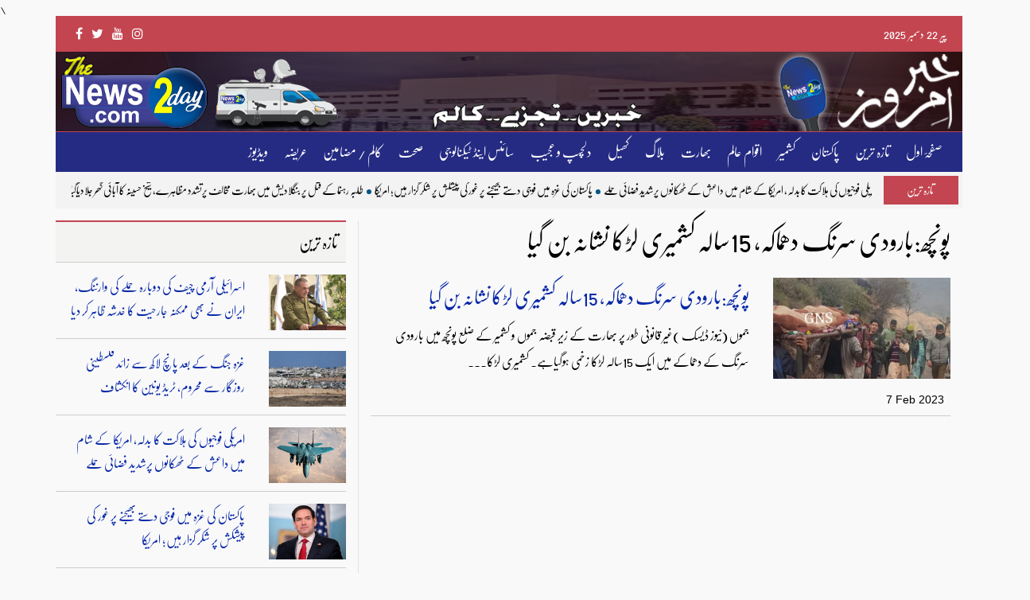

--- FILE ---
content_type: text/html; charset=UTF-8
request_url: https://thenews2day.com/tag/%D9%BE%D9%88%D9%86%DA%86%DA%BE%D8%A8%D8%A7%D8%B1%D9%88%D8%AF%DB%8C-%D8%B3%D8%B1%D9%86%DA%AF-%D8%AF%DA%BE%D9%85%D8%A7%DA%A9%DB%81%D8%8C-15%D8%B3%D8%A7%D9%84%DB%81-%DA%A9%D8%B4%D9%85%DB%8C%D8%B1%DB%8C/
body_size: 12424
content:
<!doctype html>
<html lang="en-US" >
<head>
<meta charset="UTF-8" />
<meta name="viewport" content="width=device-width, initial-scale=1" />
<link rel="apple-touch-icon" sizes="57x57" href="https://thenews2day.com/wp-content/themes/pyarakashmir/images/apple-icon-57x57.png">
<link rel="apple-touch-icon" sizes="60x60" href="https://thenews2day.com/wp-content/themes/pyarakashmir/images/apple-icon-60x60.png">
<link rel="apple-touch-icon" sizes="72x72" href="https://thenews2day.com/wp-content/themes/pyarakashmir/images/apple-icon-72x72.png">
<link rel="apple-touch-icon" sizes="76x76" href="https://thenews2day.com/wp-content/themes/pyarakashmir/images/apple-icon-76x76.png">
<link rel="apple-touch-icon" sizes="114x114" href="https://thenews2day.com/wp-content/themes/pyarakashmir/images/apple-icon-114x114.png">
<link rel="apple-touch-icon" sizes="120x120" href="https://thenews2day.com/wp-content/themes/pyarakashmir/images/apple-icon-120x120.png">
<link rel="apple-touch-icon" sizes="144x144" href="https://thenews2day.com/wp-content/themes/pyarakashmir/images/apple-icon-144x144.png">
<link rel="apple-touch-icon" sizes="152x152" href="https://thenews2day.com/wp-content/themes/pyarakashmir/images/apple-icon-152x152.png">
<link rel="apple-touch-icon" sizes="180x180" href="https://thenews2day.com/wp-content/themes/pyarakashmir/images/apple-icon-180x180.png">
<link rel="icon" type="image/png" sizes="192x192"  href="https://thenews2day.com/wp-content/themes/pyarakashmir/images/android-icon-192x192.png">
<link rel="icon" type="image/png" sizes="32x32" href="https://thenews2day.com/wp-content/themes/pyarakashmir/images/favicon-32x32.png">
<link rel="icon" type="image/png" sizes="96x96" href="https://thenews2day.com/wp-content/themes/pyarakashmir/images/favicon-96x96.png">
<link rel="icon" type="image/png" sizes="16x16" href="https://thenews2day.com/wp-content/themes/pyarakashmir/images/favicon-16x16.png">
<link rel="manifest" href="/manifest.json">
<meta name="msapplication-TileColor" content="#ffffff">
<meta name="msapplication-TileImage" content="https://thenews2day.com/wp-content/themes/pyarakashmir/images/ms-icon-144x144.png">
<meta name="theme-color" content="#ffffff">
<link rel="stylesheet" href="https://cdn.jsdelivr.net/npm/bootstrap@4.3.1/dist/css/bootstrap.min.css" integrity="sha384-ggOyR0iXCbMQv3Xipma34MD+dH/1fQ784/j6cY/iJTQUOhcWr7x9JvoRxT2MZw1T" crossorigin="anonymous">
<link href="https://thenews2day.com/wp-content/themes/pyarakashmir/css/bootstrap-rtl.min.css" rel="stylesheet">
<link rel="stylesheet" href="https://cdnjs.cloudflare.com/ajax/libs/font-awesome/4.7.0/css/font-awesome.min.css">
	<script async src="https://pagead2.googlesyndication.com/pagead/js/adsbygoogle.js?client=ca-pub-6823291946744857"
     crossorigin="anonymous"></script>
	<meta name="google-adsense-account" content="ca-pub-6823291946744857">
	<meta name="google-site-verification" content="Lq7tolAOvyHryfHyvc08Bc-ZMBX1ItmvmrWXLoIxkoU" />
<meta name='robots' content='index, follow, max-image-preview:large, max-snippet:-1, max-video-preview:-1' />

	<!-- This site is optimized with the Yoast SEO plugin v26.1.1 - https://yoast.com/wordpress/plugins/seo/ -->
	<title>پونچھ:بارودی سرنگ دھماکہ، 15سالہ کشمیری لڑکا نشانہ بن گیا Archives - Thenews2day</title>
	<link rel="canonical" href="https://thenews2day.com/tag/پونچھبارودی-سرنگ-دھماکہ،-15سالہ-کشمیری/" />
	<meta property="og:locale" content="en_US" />
	<meta property="og:type" content="article" />
	<meta property="og:title" content="پونچھ:بارودی سرنگ دھماکہ، 15سالہ کشمیری لڑکا نشانہ بن گیا Archives - Thenews2day" />
	<meta property="og:url" content="https://thenews2day.com/tag/پونچھبارودی-سرنگ-دھماکہ،-15سالہ-کشمیری/" />
	<meta property="og:site_name" content="Thenews2day" />
	<meta name="twitter:card" content="summary_large_image" />
	<script type="application/ld+json" class="yoast-schema-graph">{"@context":"https://schema.org","@graph":[{"@type":"CollectionPage","@id":"https://thenews2day.com/tag/%d9%be%d9%88%d9%86%da%86%da%be%d8%a8%d8%a7%d8%b1%d9%88%d8%af%db%8c-%d8%b3%d8%b1%d9%86%da%af-%d8%af%da%be%d9%85%d8%a7%da%a9%db%81%d8%8c-15%d8%b3%d8%a7%d9%84%db%81-%da%a9%d8%b4%d9%85%db%8c%d8%b1%db%8c/","url":"https://thenews2day.com/tag/%d9%be%d9%88%d9%86%da%86%da%be%d8%a8%d8%a7%d8%b1%d9%88%d8%af%db%8c-%d8%b3%d8%b1%d9%86%da%af-%d8%af%da%be%d9%85%d8%a7%da%a9%db%81%d8%8c-15%d8%b3%d8%a7%d9%84%db%81-%da%a9%d8%b4%d9%85%db%8c%d8%b1%db%8c/","name":"پونچھ:بارودی سرنگ دھماکہ، 15سالہ کشمیری لڑکا نشانہ بن گیا Archives - Thenews2day","isPartOf":{"@id":"https://thenews2day.com/#website"},"primaryImageOfPage":{"@id":"https://thenews2day.com/tag/%d9%be%d9%88%d9%86%da%86%da%be%d8%a8%d8%a7%d8%b1%d9%88%d8%af%db%8c-%d8%b3%d8%b1%d9%86%da%af-%d8%af%da%be%d9%85%d8%a7%da%a9%db%81%d8%8c-15%d8%b3%d8%a7%d9%84%db%81-%da%a9%d8%b4%d9%85%db%8c%d8%b1%db%8c/#primaryimage"},"image":{"@id":"https://thenews2day.com/tag/%d9%be%d9%88%d9%86%da%86%da%be%d8%a8%d8%a7%d8%b1%d9%88%d8%af%db%8c-%d8%b3%d8%b1%d9%86%da%af-%d8%af%da%be%d9%85%d8%a7%da%a9%db%81%d8%8c-15%d8%b3%d8%a7%d9%84%db%81-%da%a9%d8%b4%d9%85%db%8c%d8%b1%db%8c/#primaryimage"},"thumbnailUrl":"https://thenews2day.com/wp-content/uploads/2023/02/Kashmir-2.jpg","breadcrumb":{"@id":"https://thenews2day.com/tag/%d9%be%d9%88%d9%86%da%86%da%be%d8%a8%d8%a7%d8%b1%d9%88%d8%af%db%8c-%d8%b3%d8%b1%d9%86%da%af-%d8%af%da%be%d9%85%d8%a7%da%a9%db%81%d8%8c-15%d8%b3%d8%a7%d9%84%db%81-%da%a9%d8%b4%d9%85%db%8c%d8%b1%db%8c/#breadcrumb"},"inLanguage":"en-US"},{"@type":"ImageObject","inLanguage":"en-US","@id":"https://thenews2day.com/tag/%d9%be%d9%88%d9%86%da%86%da%be%d8%a8%d8%a7%d8%b1%d9%88%d8%af%db%8c-%d8%b3%d8%b1%d9%86%da%af-%d8%af%da%be%d9%85%d8%a7%da%a9%db%81%d8%8c-15%d8%b3%d8%a7%d9%84%db%81-%da%a9%d8%b4%d9%85%db%8c%d8%b1%db%8c/#primaryimage","url":"https://thenews2day.com/wp-content/uploads/2023/02/Kashmir-2.jpg","contentUrl":"https://thenews2day.com/wp-content/uploads/2023/02/Kashmir-2.jpg","width":700,"height":400},{"@type":"BreadcrumbList","@id":"https://thenews2day.com/tag/%d9%be%d9%88%d9%86%da%86%da%be%d8%a8%d8%a7%d8%b1%d9%88%d8%af%db%8c-%d8%b3%d8%b1%d9%86%da%af-%d8%af%da%be%d9%85%d8%a7%da%a9%db%81%d8%8c-15%d8%b3%d8%a7%d9%84%db%81-%da%a9%d8%b4%d9%85%db%8c%d8%b1%db%8c/#breadcrumb","itemListElement":[{"@type":"ListItem","position":1,"name":"Home","item":"https://thenews2day.com/"},{"@type":"ListItem","position":2,"name":"پونچھ:بارودی سرنگ دھماکہ، 15سالہ کشمیری لڑکا نشانہ بن گیا"}]},{"@type":"WebSite","@id":"https://thenews2day.com/#website","url":"https://thenews2day.com/","name":"Thenews2day","description":"دی نیوز ٹو ڈے ای","potentialAction":[{"@type":"SearchAction","target":{"@type":"EntryPoint","urlTemplate":"https://thenews2day.com/?s={search_term_string}"},"query-input":{"@type":"PropertyValueSpecification","valueRequired":true,"valueName":"search_term_string"}}],"inLanguage":"en-US"}]}</script>
	<!-- / Yoast SEO plugin. -->


<link rel='dns-prefetch' href='//static.addtoany.com' />
<link rel="alternate" type="application/rss+xml" title="Thenews2day &raquo; Feed" href="https://thenews2day.com/feed/" />
<link rel="alternate" type="application/rss+xml" title="Thenews2day &raquo; Comments Feed" href="https://thenews2day.com/comments/feed/" />
<link rel="alternate" type="application/rss+xml" title="Thenews2day &raquo; پونچھ:بارودی سرنگ دھماکہ، 15سالہ کشمیری لڑکا نشانہ بن گیا Tag Feed" href="https://thenews2day.com/tag/%d9%be%d9%88%d9%86%da%86%da%be%d8%a8%d8%a7%d8%b1%d9%88%d8%af%db%8c-%d8%b3%d8%b1%d9%86%da%af-%d8%af%da%be%d9%85%d8%a7%da%a9%db%81%d8%8c-15%d8%b3%d8%a7%d9%84%db%81-%da%a9%d8%b4%d9%85%db%8c%d8%b1%db%8c/feed/" />
<style id='wp-img-auto-sizes-contain-inline-css'>
img:is([sizes=auto i],[sizes^="auto," i]){contain-intrinsic-size:3000px 1500px}
/*# sourceURL=wp-img-auto-sizes-contain-inline-css */
</style>
<style id='wp-emoji-styles-inline-css'>

	img.wp-smiley, img.emoji {
		display: inline !important;
		border: none !important;
		box-shadow: none !important;
		height: 1em !important;
		width: 1em !important;
		margin: 0 0.07em !important;
		vertical-align: -0.1em !important;
		background: none !important;
		padding: 0 !important;
	}
/*# sourceURL=wp-emoji-styles-inline-css */
</style>
<style id='wp-block-library-inline-css'>
:root{--wp-block-synced-color:#7a00df;--wp-block-synced-color--rgb:122,0,223;--wp-bound-block-color:var(--wp-block-synced-color);--wp-editor-canvas-background:#ddd;--wp-admin-theme-color:#007cba;--wp-admin-theme-color--rgb:0,124,186;--wp-admin-theme-color-darker-10:#006ba1;--wp-admin-theme-color-darker-10--rgb:0,107,160.5;--wp-admin-theme-color-darker-20:#005a87;--wp-admin-theme-color-darker-20--rgb:0,90,135;--wp-admin-border-width-focus:2px}@media (min-resolution:192dpi){:root{--wp-admin-border-width-focus:1.5px}}.wp-element-button{cursor:pointer}:root .has-very-light-gray-background-color{background-color:#eee}:root .has-very-dark-gray-background-color{background-color:#313131}:root .has-very-light-gray-color{color:#eee}:root .has-very-dark-gray-color{color:#313131}:root .has-vivid-green-cyan-to-vivid-cyan-blue-gradient-background{background:linear-gradient(135deg,#00d084,#0693e3)}:root .has-purple-crush-gradient-background{background:linear-gradient(135deg,#34e2e4,#4721fb 50%,#ab1dfe)}:root .has-hazy-dawn-gradient-background{background:linear-gradient(135deg,#faaca8,#dad0ec)}:root .has-subdued-olive-gradient-background{background:linear-gradient(135deg,#fafae1,#67a671)}:root .has-atomic-cream-gradient-background{background:linear-gradient(135deg,#fdd79a,#004a59)}:root .has-nightshade-gradient-background{background:linear-gradient(135deg,#330968,#31cdcf)}:root .has-midnight-gradient-background{background:linear-gradient(135deg,#020381,#2874fc)}:root{--wp--preset--font-size--normal:16px;--wp--preset--font-size--huge:42px}.has-regular-font-size{font-size:1em}.has-larger-font-size{font-size:2.625em}.has-normal-font-size{font-size:var(--wp--preset--font-size--normal)}.has-huge-font-size{font-size:var(--wp--preset--font-size--huge)}.has-text-align-center{text-align:center}.has-text-align-left{text-align:left}.has-text-align-right{text-align:right}.has-fit-text{white-space:nowrap!important}#end-resizable-editor-section{display:none}.aligncenter{clear:both}.items-justified-left{justify-content:flex-start}.items-justified-center{justify-content:center}.items-justified-right{justify-content:flex-end}.items-justified-space-between{justify-content:space-between}.screen-reader-text{border:0;clip-path:inset(50%);height:1px;margin:-1px;overflow:hidden;padding:0;position:absolute;width:1px;word-wrap:normal!important}.screen-reader-text:focus{background-color:#ddd;clip-path:none;color:#444;display:block;font-size:1em;height:auto;left:5px;line-height:normal;padding:15px 23px 14px;text-decoration:none;top:5px;width:auto;z-index:100000}html :where(.has-border-color){border-style:solid}html :where([style*=border-top-color]){border-top-style:solid}html :where([style*=border-right-color]){border-right-style:solid}html :where([style*=border-bottom-color]){border-bottom-style:solid}html :where([style*=border-left-color]){border-left-style:solid}html :where([style*=border-width]){border-style:solid}html :where([style*=border-top-width]){border-top-style:solid}html :where([style*=border-right-width]){border-right-style:solid}html :where([style*=border-bottom-width]){border-bottom-style:solid}html :where([style*=border-left-width]){border-left-style:solid}html :where(img[class*=wp-image-]){height:auto;max-width:100%}:where(figure){margin:0 0 1em}html :where(.is-position-sticky){--wp-admin--admin-bar--position-offset:var(--wp-admin--admin-bar--height,0px)}@media screen and (max-width:600px){html :where(.is-position-sticky){--wp-admin--admin-bar--position-offset:0px}}

/*# sourceURL=wp-block-library-inline-css */
</style><style id='global-styles-inline-css'>
:root{--wp--preset--aspect-ratio--square: 1;--wp--preset--aspect-ratio--4-3: 4/3;--wp--preset--aspect-ratio--3-4: 3/4;--wp--preset--aspect-ratio--3-2: 3/2;--wp--preset--aspect-ratio--2-3: 2/3;--wp--preset--aspect-ratio--16-9: 16/9;--wp--preset--aspect-ratio--9-16: 9/16;--wp--preset--color--black: #000000;--wp--preset--color--cyan-bluish-gray: #abb8c3;--wp--preset--color--white: #FFFFFF;--wp--preset--color--pale-pink: #f78da7;--wp--preset--color--vivid-red: #cf2e2e;--wp--preset--color--luminous-vivid-orange: #ff6900;--wp--preset--color--luminous-vivid-amber: #fcb900;--wp--preset--color--light-green-cyan: #7bdcb5;--wp--preset--color--vivid-green-cyan: #00d084;--wp--preset--color--pale-cyan-blue: #8ed1fc;--wp--preset--color--vivid-cyan-blue: #0693e3;--wp--preset--color--vivid-purple: #9b51e0;--wp--preset--color--dark-gray: #28303D;--wp--preset--color--gray: #39414D;--wp--preset--color--green: #D1E4DD;--wp--preset--color--blue: #D1DFE4;--wp--preset--color--purple: #D1D1E4;--wp--preset--color--red: #E4D1D1;--wp--preset--color--orange: #E4DAD1;--wp--preset--color--yellow: #EEEADD;--wp--preset--gradient--vivid-cyan-blue-to-vivid-purple: linear-gradient(135deg,rgb(6,147,227) 0%,rgb(155,81,224) 100%);--wp--preset--gradient--light-green-cyan-to-vivid-green-cyan: linear-gradient(135deg,rgb(122,220,180) 0%,rgb(0,208,130) 100%);--wp--preset--gradient--luminous-vivid-amber-to-luminous-vivid-orange: linear-gradient(135deg,rgb(252,185,0) 0%,rgb(255,105,0) 100%);--wp--preset--gradient--luminous-vivid-orange-to-vivid-red: linear-gradient(135deg,rgb(255,105,0) 0%,rgb(207,46,46) 100%);--wp--preset--gradient--very-light-gray-to-cyan-bluish-gray: linear-gradient(135deg,rgb(238,238,238) 0%,rgb(169,184,195) 100%);--wp--preset--gradient--cool-to-warm-spectrum: linear-gradient(135deg,rgb(74,234,220) 0%,rgb(151,120,209) 20%,rgb(207,42,186) 40%,rgb(238,44,130) 60%,rgb(251,105,98) 80%,rgb(254,248,76) 100%);--wp--preset--gradient--blush-light-purple: linear-gradient(135deg,rgb(255,206,236) 0%,rgb(152,150,240) 100%);--wp--preset--gradient--blush-bordeaux: linear-gradient(135deg,rgb(254,205,165) 0%,rgb(254,45,45) 50%,rgb(107,0,62) 100%);--wp--preset--gradient--luminous-dusk: linear-gradient(135deg,rgb(255,203,112) 0%,rgb(199,81,192) 50%,rgb(65,88,208) 100%);--wp--preset--gradient--pale-ocean: linear-gradient(135deg,rgb(255,245,203) 0%,rgb(182,227,212) 50%,rgb(51,167,181) 100%);--wp--preset--gradient--electric-grass: linear-gradient(135deg,rgb(202,248,128) 0%,rgb(113,206,126) 100%);--wp--preset--gradient--midnight: linear-gradient(135deg,rgb(2,3,129) 0%,rgb(40,116,252) 100%);--wp--preset--gradient--purple-to-yellow: linear-gradient(160deg, #D1D1E4 0%, #EEEADD 100%);--wp--preset--gradient--yellow-to-purple: linear-gradient(160deg, #EEEADD 0%, #D1D1E4 100%);--wp--preset--gradient--green-to-yellow: linear-gradient(160deg, #D1E4DD 0%, #EEEADD 100%);--wp--preset--gradient--yellow-to-green: linear-gradient(160deg, #EEEADD 0%, #D1E4DD 100%);--wp--preset--gradient--red-to-yellow: linear-gradient(160deg, #E4D1D1 0%, #EEEADD 100%);--wp--preset--gradient--yellow-to-red: linear-gradient(160deg, #EEEADD 0%, #E4D1D1 100%);--wp--preset--gradient--purple-to-red: linear-gradient(160deg, #D1D1E4 0%, #E4D1D1 100%);--wp--preset--gradient--red-to-purple: linear-gradient(160deg, #E4D1D1 0%, #D1D1E4 100%);--wp--preset--font-size--small: 18px;--wp--preset--font-size--medium: 20px;--wp--preset--font-size--large: 24px;--wp--preset--font-size--x-large: 42px;--wp--preset--font-size--extra-small: 16px;--wp--preset--font-size--normal: 20px;--wp--preset--font-size--extra-large: 40px;--wp--preset--font-size--huge: 96px;--wp--preset--font-size--gigantic: 144px;--wp--preset--spacing--20: 0.44rem;--wp--preset--spacing--30: 0.67rem;--wp--preset--spacing--40: 1rem;--wp--preset--spacing--50: 1.5rem;--wp--preset--spacing--60: 2.25rem;--wp--preset--spacing--70: 3.38rem;--wp--preset--spacing--80: 5.06rem;--wp--preset--shadow--natural: 6px 6px 9px rgba(0, 0, 0, 0.2);--wp--preset--shadow--deep: 12px 12px 50px rgba(0, 0, 0, 0.4);--wp--preset--shadow--sharp: 6px 6px 0px rgba(0, 0, 0, 0.2);--wp--preset--shadow--outlined: 6px 6px 0px -3px rgb(255, 255, 255), 6px 6px rgb(0, 0, 0);--wp--preset--shadow--crisp: 6px 6px 0px rgb(0, 0, 0);}:where(.is-layout-flex){gap: 0.5em;}:where(.is-layout-grid){gap: 0.5em;}body .is-layout-flex{display: flex;}.is-layout-flex{flex-wrap: wrap;align-items: center;}.is-layout-flex > :is(*, div){margin: 0;}body .is-layout-grid{display: grid;}.is-layout-grid > :is(*, div){margin: 0;}:where(.wp-block-columns.is-layout-flex){gap: 2em;}:where(.wp-block-columns.is-layout-grid){gap: 2em;}:where(.wp-block-post-template.is-layout-flex){gap: 1.25em;}:where(.wp-block-post-template.is-layout-grid){gap: 1.25em;}.has-black-color{color: var(--wp--preset--color--black) !important;}.has-cyan-bluish-gray-color{color: var(--wp--preset--color--cyan-bluish-gray) !important;}.has-white-color{color: var(--wp--preset--color--white) !important;}.has-pale-pink-color{color: var(--wp--preset--color--pale-pink) !important;}.has-vivid-red-color{color: var(--wp--preset--color--vivid-red) !important;}.has-luminous-vivid-orange-color{color: var(--wp--preset--color--luminous-vivid-orange) !important;}.has-luminous-vivid-amber-color{color: var(--wp--preset--color--luminous-vivid-amber) !important;}.has-light-green-cyan-color{color: var(--wp--preset--color--light-green-cyan) !important;}.has-vivid-green-cyan-color{color: var(--wp--preset--color--vivid-green-cyan) !important;}.has-pale-cyan-blue-color{color: var(--wp--preset--color--pale-cyan-blue) !important;}.has-vivid-cyan-blue-color{color: var(--wp--preset--color--vivid-cyan-blue) !important;}.has-vivid-purple-color{color: var(--wp--preset--color--vivid-purple) !important;}.has-black-background-color{background-color: var(--wp--preset--color--black) !important;}.has-cyan-bluish-gray-background-color{background-color: var(--wp--preset--color--cyan-bluish-gray) !important;}.has-white-background-color{background-color: var(--wp--preset--color--white) !important;}.has-pale-pink-background-color{background-color: var(--wp--preset--color--pale-pink) !important;}.has-vivid-red-background-color{background-color: var(--wp--preset--color--vivid-red) !important;}.has-luminous-vivid-orange-background-color{background-color: var(--wp--preset--color--luminous-vivid-orange) !important;}.has-luminous-vivid-amber-background-color{background-color: var(--wp--preset--color--luminous-vivid-amber) !important;}.has-light-green-cyan-background-color{background-color: var(--wp--preset--color--light-green-cyan) !important;}.has-vivid-green-cyan-background-color{background-color: var(--wp--preset--color--vivid-green-cyan) !important;}.has-pale-cyan-blue-background-color{background-color: var(--wp--preset--color--pale-cyan-blue) !important;}.has-vivid-cyan-blue-background-color{background-color: var(--wp--preset--color--vivid-cyan-blue) !important;}.has-vivid-purple-background-color{background-color: var(--wp--preset--color--vivid-purple) !important;}.has-black-border-color{border-color: var(--wp--preset--color--black) !important;}.has-cyan-bluish-gray-border-color{border-color: var(--wp--preset--color--cyan-bluish-gray) !important;}.has-white-border-color{border-color: var(--wp--preset--color--white) !important;}.has-pale-pink-border-color{border-color: var(--wp--preset--color--pale-pink) !important;}.has-vivid-red-border-color{border-color: var(--wp--preset--color--vivid-red) !important;}.has-luminous-vivid-orange-border-color{border-color: var(--wp--preset--color--luminous-vivid-orange) !important;}.has-luminous-vivid-amber-border-color{border-color: var(--wp--preset--color--luminous-vivid-amber) !important;}.has-light-green-cyan-border-color{border-color: var(--wp--preset--color--light-green-cyan) !important;}.has-vivid-green-cyan-border-color{border-color: var(--wp--preset--color--vivid-green-cyan) !important;}.has-pale-cyan-blue-border-color{border-color: var(--wp--preset--color--pale-cyan-blue) !important;}.has-vivid-cyan-blue-border-color{border-color: var(--wp--preset--color--vivid-cyan-blue) !important;}.has-vivid-purple-border-color{border-color: var(--wp--preset--color--vivid-purple) !important;}.has-vivid-cyan-blue-to-vivid-purple-gradient-background{background: var(--wp--preset--gradient--vivid-cyan-blue-to-vivid-purple) !important;}.has-light-green-cyan-to-vivid-green-cyan-gradient-background{background: var(--wp--preset--gradient--light-green-cyan-to-vivid-green-cyan) !important;}.has-luminous-vivid-amber-to-luminous-vivid-orange-gradient-background{background: var(--wp--preset--gradient--luminous-vivid-amber-to-luminous-vivid-orange) !important;}.has-luminous-vivid-orange-to-vivid-red-gradient-background{background: var(--wp--preset--gradient--luminous-vivid-orange-to-vivid-red) !important;}.has-very-light-gray-to-cyan-bluish-gray-gradient-background{background: var(--wp--preset--gradient--very-light-gray-to-cyan-bluish-gray) !important;}.has-cool-to-warm-spectrum-gradient-background{background: var(--wp--preset--gradient--cool-to-warm-spectrum) !important;}.has-blush-light-purple-gradient-background{background: var(--wp--preset--gradient--blush-light-purple) !important;}.has-blush-bordeaux-gradient-background{background: var(--wp--preset--gradient--blush-bordeaux) !important;}.has-luminous-dusk-gradient-background{background: var(--wp--preset--gradient--luminous-dusk) !important;}.has-pale-ocean-gradient-background{background: var(--wp--preset--gradient--pale-ocean) !important;}.has-electric-grass-gradient-background{background: var(--wp--preset--gradient--electric-grass) !important;}.has-midnight-gradient-background{background: var(--wp--preset--gradient--midnight) !important;}.has-small-font-size{font-size: var(--wp--preset--font-size--small) !important;}.has-medium-font-size{font-size: var(--wp--preset--font-size--medium) !important;}.has-large-font-size{font-size: var(--wp--preset--font-size--large) !important;}.has-x-large-font-size{font-size: var(--wp--preset--font-size--x-large) !important;}
/*# sourceURL=global-styles-inline-css */
</style>

<style id='classic-theme-styles-inline-css'>
/*! This file is auto-generated */
.wp-block-button__link{color:#fff;background-color:#32373c;border-radius:9999px;box-shadow:none;text-decoration:none;padding:calc(.667em + 2px) calc(1.333em + 2px);font-size:1.125em}.wp-block-file__button{background:#32373c;color:#fff;text-decoration:none}
/*# sourceURL=/wp-includes/css/classic-themes.min.css */
</style>
<link rel='stylesheet' id='wp-polls-css' href='https://thenews2day.com/wp-content/plugins/wp-polls/polls-css.css?ver=2.77.3' media='all' />
<style id='wp-polls-inline-css'>
.wp-polls .pollbar {
	margin: 1px;
	font-size: 6px;
	line-height: 8px;
	height: 8px;
	background-image: url('https://thenews2day.com/wp-content/plugins/wp-polls/images/default/pollbg.gif');
	border: 1px solid #c8c8c8;
}

/*# sourceURL=wp-polls-inline-css */
</style>
<link rel='stylesheet' id='megamenu-css' href='https://thenews2day.com/wp-content/uploads/maxmegamenu/style.css?ver=105670' media='all' />
<link rel='stylesheet' id='dashicons-css' href='https://thenews2day.com/wp-includes/css/dashicons.min.css?ver=6.9' media='all' />
<link rel='stylesheet' id='twenty-twenty-one-style-css' href='https://thenews2day.com/wp-content/themes/pyarakashmir/style.css?ver=6.9' media='all' />
<link rel='stylesheet' id='twenty-twenty-one-print-style-css' href='https://thenews2day.com/wp-content/themes/pyarakashmir/assets/css/print.css?ver=6.9' media='print' />
<link rel='stylesheet' id='addtoany-css' href='https://thenews2day.com/wp-content/plugins/add-to-any/addtoany.min.css?ver=1.16' media='all' />
<script id="addtoany-core-js-before">
window.a2a_config=window.a2a_config||{};a2a_config.callbacks=[];a2a_config.overlays=[];a2a_config.templates={};

//# sourceURL=addtoany-core-js-before
</script>
<script defer src="https://static.addtoany.com/menu/page.js" id="addtoany-core-js"></script>
<script src="https://thenews2day.com/wp-includes/js/jquery/jquery.min.js?ver=3.7.1" id="jquery-core-js"></script>
<script src="https://thenews2day.com/wp-includes/js/jquery/jquery-migrate.min.js?ver=3.4.1" id="jquery-migrate-js"></script>
<script defer src="https://thenews2day.com/wp-content/plugins/add-to-any/addtoany.min.js?ver=1.1" id="addtoany-jquery-js"></script>
<link rel="https://api.w.org/" href="https://thenews2day.com/wp-json/" /><link rel="alternate" title="JSON" type="application/json" href="https://thenews2day.com/wp-json/wp/v2/tags/963" /><link rel="EditURI" type="application/rsd+xml" title="RSD" href="https://thenews2day.com/xmlrpc.php?rsd" />
<meta name="generator" content="WordPress 6.9" />
<link rel="icon" href="https://thenews2day.com/wp-content/uploads/2025/11/cropped-news-today-32x32.jpg" sizes="32x32" />
<link rel="icon" href="https://thenews2day.com/wp-content/uploads/2025/11/cropped-news-today-192x192.jpg" sizes="192x192" />
<link rel="apple-touch-icon" href="https://thenews2day.com/wp-content/uploads/2025/11/cropped-news-today-180x180.jpg" />
<meta name="msapplication-TileImage" content="https://thenews2day.com/wp-content/uploads/2025/11/cropped-news-today-270x270.jpg" />
<style type="text/css">/** Mega Menu CSS: fs **/</style>
	\
</head>
<body data-rsssl=1 class="archive tag tag----15- tag-963 wp-embed-responsive wp-theme-pyarakashmir mega-menu-primary is-light-theme no-js hfeed has-main-navigation">
<div id="page" class="site">
<div class="row">
  <div class="container toptimebar">
    <div class="col-xs-3 col-lg-2 dtbox"  align="right">
            پیر‬‮&nbsp;&nbsp;      <span dir="rtl" > 22      &nbsp;&nbsp;دسمبر‬‮&nbsp;&nbsp;      </span> <span dir="rtl"> 2025</span> </div>
    <div class="col-xs-6 ttext d-sm-block d-lg-none"  align="center">&nbsp;</div>
    <div class="col-xs-12 col-lg-8 ttext d-lg-block d-none"  align="center"> &nbsp; </div>
    <div class="col-xs-3 col-lg-2">
      <div class="template-demo">
		  <button type="button" class="btn btn-social-icon btn-outline-instagram btn-instagram">
        <a href="https://www.instagram.com/pyarakashmirofficial/?next=%2Fpyarakashmirofficial%2F"><i class="fa fa-instagram" target="_blank"></i></a>
        </button>
        <button type="button" class="btn btn-social-icon btn-outline-youtube btn-youtube">
        <a href="https://www.youtube.com/@PyaraKashmir"><i class="fa fa-youtube" target="_blank"></i></a>
        </button>
        <button type="button" class="btn btn-social-icon btn-outline-twitter btn-twitter">
        <a href="https://twitter.com/PyaraKashmir"><i class="fa fa-twitter" target="_blank"></i></a>
        </button>
        <button type="button" class="btn btn-social-icon btn-outline-facebook btn-facebook">
        <a href="https://www.facebook.com/pyarakashmirofficial"><i class="fa fa-facebook" target="_blank"></i></a>
        </button>
		  
      </div>
    </div>
  </div>
</div>
<div class="row">
  <div class="container menubox" style="padding-right: 0px; padding-left: 0px;">
    <div class="col-xs-12 col-lg-12 logo" style="padding-right: 0px; padding-left: 0px;" align="center"> <a href="https://thenews2day.com"><img src="https://thenews2day.com/wp-content/uploads/2024/05/thenews2day-banner.png" class="img-fluid" width="100%" ></a> </div>
  </div>
</div>
<div class="row">
  <div class="container menubox"> <div id="mega-menu-wrap-primary" class="mega-menu-wrap"><div class="mega-menu-toggle"><div class="mega-toggle-blocks-left"><div class='mega-toggle-block mega-menu-toggle-animated-block mega-toggle-block-1' id='mega-toggle-block-1'><button aria-label="Toggle Menu" class="mega-toggle-animated mega-toggle-animated-slider" type="button" aria-expanded="false">
                  <span class="mega-toggle-animated-box">
                    <span class="mega-toggle-animated-inner"></span>
                  </span>
                </button></div></div><div class="mega-toggle-blocks-center"></div><div class="mega-toggle-blocks-right"></div></div><ul id="mega-menu-primary" class="mega-menu max-mega-menu mega-menu-horizontal mega-no-js" data-event="hover_intent" data-effect="fade_up" data-effect-speed="200" data-effect-mobile="disabled" data-effect-speed-mobile="0" data-mobile-force-width="false" data-second-click="go" data-document-click="collapse" data-vertical-behaviour="standard" data-breakpoint="768" data-unbind="true" data-mobile-state="collapse_all" data-mobile-direction="vertical" data-hover-intent-timeout="300" data-hover-intent-interval="100"><li class="mega-menu-item mega-menu-item-type-custom mega-menu-item-object-custom mega-menu-item-home mega-align-bottom-left mega-menu-flyout mega-menu-item-171" id="mega-menu-item-171"><a class="mega-menu-link" href="https://thenews2day.com/" tabindex="0">صفحۂ اول</a></li><li class="mega-menu-item mega-menu-item-type-taxonomy mega-menu-item-object-category mega-align-bottom-left mega-menu-flyout mega-menu-item-162" id="mega-menu-item-162"><a class="mega-menu-link" href="https://thenews2day.com/category/latest-news/" tabindex="0">تازہ ترین</a></li><li class="mega-menu-item mega-menu-item-type-taxonomy mega-menu-item-object-category mega-align-bottom-left mega-menu-flyout mega-menu-item-161" id="mega-menu-item-161"><a class="mega-menu-link" href="https://thenews2day.com/category/pakistan/" tabindex="0">پاکستان</a></li><li class="mega-menu-item mega-menu-item-type-taxonomy mega-menu-item-object-category mega-align-bottom-left mega-menu-flyout mega-menu-item-1015" id="mega-menu-item-1015"><a class="mega-menu-link" href="https://thenews2day.com/category/kashmir/" tabindex="0">کشمیر</a></li><li class="mega-menu-item mega-menu-item-type-taxonomy mega-menu-item-object-category mega-align-bottom-left mega-menu-flyout mega-menu-item-158" id="mega-menu-item-158"><a class="mega-menu-link" href="https://thenews2day.com/category/world/" tabindex="0">اقوام عالم</a></li><li class="mega-menu-item mega-menu-item-type-taxonomy mega-menu-item-object-category mega-align-bottom-left mega-menu-flyout mega-menu-item-160" id="mega-menu-item-160"><a class="mega-menu-link" href="https://thenews2day.com/category/bharat/" tabindex="0">بھارت</a></li><li class="mega-menu-item mega-menu-item-type-taxonomy mega-menu-item-object-category mega-align-bottom-left mega-menu-flyout mega-menu-item-159" id="mega-menu-item-159"><a class="mega-menu-link" href="https://thenews2day.com/category/blog/" tabindex="0">بلاگ</a></li><li class="mega-menu-item mega-menu-item-type-taxonomy mega-menu-item-object-category mega-align-bottom-left mega-menu-flyout mega-menu-item-167" id="mega-menu-item-167"><a class="mega-menu-link" href="https://thenews2day.com/category/sports/" tabindex="0">کھیل</a></li><li class="mega-menu-item mega-menu-item-type-taxonomy mega-menu-item-object-category mega-align-bottom-left mega-menu-flyout mega-menu-item-163" id="mega-menu-item-163"><a class="mega-menu-link" href="https://thenews2day.com/category/interesting/" tabindex="0">دلچسپ و عجیب</a></li><li class="mega-menu-item mega-menu-item-type-taxonomy mega-menu-item-object-category mega-align-bottom-left mega-menu-flyout mega-menu-item-164" id="mega-menu-item-164"><a class="mega-menu-link" href="https://thenews2day.com/category/science-and-technology/" tabindex="0">سائنس اینڈ ٹیکنالوجی</a></li><li class="mega-menu-item mega-menu-item-type-taxonomy mega-menu-item-object-category mega-align-bottom-left mega-menu-flyout mega-menu-item-165" id="mega-menu-item-165"><a class="mega-menu-link" href="https://thenews2day.com/category/health/" tabindex="0">صحت</a></li><li class="mega-menu-item mega-menu-item-type-taxonomy mega-menu-item-object-category mega-align-bottom-left mega-menu-flyout mega-menu-item-166" id="mega-menu-item-166"><a class="mega-menu-link" href="https://thenews2day.com/category/columns-and-articles/" tabindex="0">کالم / مضامین</a></li><li class="mega-menu-item mega-menu-item-type-custom mega-menu-item-object-custom mega-align-bottom-left mega-menu-flyout mega-menu-item-14496" id="mega-menu-item-14496"><a class="mega-menu-link" href="https://thenews2day.com/category/areeza/" tabindex="0">عریضہ</a></li><li class="mega-menu-item mega-menu-item-type-taxonomy mega-menu-item-object-category mega-align-bottom-left mega-menu-flyout mega-menu-item-170" id="mega-menu-item-170"><a class="mega-menu-link" href="https://thenews2day.com/category/videos/" tabindex="0">ویڈیوز</a></li></ul></div> </div>
</div>
<div class="row">
  <div class="container topnewsbar">
    <div class="col-xs-2 col-md-1 d-flex flex-row flex-grow-1 flex-fill justify-content-center py-2 text-white px-1 news"><span class="d-flex align-items-center">&nbsp;تازہ ترین</span></div>
    <div class="col-xs-9 col-md-11">
      <div class="d-flex justify-content-between align-items-center breaking-news mt-2">
        <marquee class="news-scroll" behavior="scroll" direction="left" onMouseOver="this.stop();" onMouseOut="this.start();">
                <a href="https://thenews2day.com/latest-news/20308/" style="color:#000;">
        اسرائیلی آرمی چیف کی دوبارہ حملے کی وارننگ، ایران نے بھی ممکنہ جارحیت کا خدشہ ظاہر کر دیا        </a> <span class="dot"></span>
                <a href="https://thenews2day.com/latest-news/20288/" style="color:#000;">
        غزہ جنگ کے بعد پانچ لاکھ سے زائد فلسطینی روزگار سے محروم، ٹریڈ یونین کا انکشاف        </a> <span class="dot"></span>
                <a href="https://thenews2day.com/latest-news/20285/" style="color:#000;">
        امریکی فوجیوں کی ہلاکت کا بدلہ، امریکا کے شام میں داعش کے ٹھکانوں پرشدید فضائی حملے        </a> <span class="dot"></span>
                <a href="https://thenews2day.com/latest-news/20262/" style="color:#000;">
        پاکستان کی غزہ میں فوجی دستے بھیجنے پر غور کی پیشکش پر شکر گزار ہیں؛ امریکا        </a> <span class="dot"></span>
                <a href="https://thenews2day.com/latest-news/20256/" style="color:#000;">
        طلبہ رہنما کے قتل پر بنگلادیش میں بھارت مخالف پرتشدد مظاہرے، شیخ حسینہ کا آبائی گھر جلادیاگیا        </a> <span class="dot"></span>
                <a href="https://thenews2day.com/latest-news/20226/" style="color:#000;">
        فیلڈ مارشل سید عاصم منیر کی لیبیائی مسلح افواج کے سربراہ سے ملاقات        </a> <span class="dot"></span>
                <a href="https://thenews2day.com/latest-news/20211/" style="color:#000;">
        اقوام متحدہ نے افغان سرزمین دہشتگردی کیلئے استعمال نہ ہونے کا طالبان کا دعویٰ مسترد کردیا        </a> <span class="dot"></span>
                <a href="https://thenews2day.com/latest-news/20181/" style="color:#000;">
        10 مہینوں میں 8 جنگیں رکوائیں، غزہ کی جنگ ختم کر کے تین ہزار سال میں پہلی بار امن قائم کیا، ٹرمپ        </a> <span class="dot"></span>
                        </marquee>
      </div>
    </div>
  </div>
</div>
<div class="container"><div class="row">
      <div class="col-xs-12 col-lg-8 border-left mt-3 mb-3">

	<header class="page-header alignwide">
		<h2 class="page-title text-right mb-4">پونچھ:بارودی سرنگ دھماکہ، 15سالہ کشمیری لڑکا نشانہ بن گیا					<div class="archive-description"></div>
			</header><!-- .page-header -->

					
<article id="post-2638" class="post-2638 post type-post status-publish format-standard has-post-thumbnail hentry category-latest-news category-kashmir tag----15- entry">
    <div class="row mb-3">
    <div class="col-xs-12 col-md-4">
	
<header class="entry-header">
	
		
			<figure class="post-thumbnail">
				<a class="post-thumbnail-inner alignwide" href="https://thenews2day.com/latest-news/2638/" aria-hidden="true" tabindex="-1">
					<img width="700" height="400" src="https://thenews2day.com/wp-content/uploads/2023/02/Kashmir-2.jpg" class="attachment-post-thumbnail size-post-thumbnail wp-post-image" alt="" decoding="async" fetchpriority="high" srcset="https://thenews2day.com/wp-content/uploads/2023/02/Kashmir-2.jpg 700w, https://thenews2day.com/wp-content/uploads/2023/02/Kashmir-2-300x171.jpg 300w" sizes="(max-width: 700px) 100vw, 700px" style="width:100%;height:57.14%;max-width:700px;" />				</a>
							</figure><!-- .post-thumbnail -->

				</header><!-- .entry-header -->
	<div  dir="ltr" align="right" style="font-family:Arial, Helvetica, sans-serif; font-size:14px;">7 Feb 2023  </div>
    </div>
    <div class="col-xs-12 col-md-8">
	<div class="entry-content">
		<h4 class="default-max-width"><a href="https://thenews2day.com/latest-news/2638/">پونچھ:بارودی سرنگ دھماکہ، 15سالہ کشمیری لڑکا نشانہ بن گیا</a></h4>جموں (نیوز ڈیسک )غیر قانونی طور پر بھارت کے زیر قبضہ جموں و کشمیر کے ضلع پونچھ میں بارودی سرنگ کے دھماکے میں ایک 15سالہ لڑکا زخمی ہوگیاہے۔ کشمیری لڑکا...	</div><!-- .entry-content -->
    </div>
     <div class="bline"></div>
    </div>
	<footer class="entry-footer default-max-width">
			</footer><!-- .entry-footer -->
</article><!-- #post-${ID} -->
	
	

</div>
<div class="col-xs-12 col-lg -4">
<div class="row mb-2">
  <div class="cattitleleft">تازہ ترین</div>
      <div class="col-xs-4 col-md-3 col-lg-4 newsleftpix">
            <a href="https://thenews2day.com/latest-news/20308/"><img src="https://thenews2day.com/wp-content/uploads/2025/12/israel-army-chief.webp" class="img-fluid"> </a> </div>
    <div class="col-xs-8 col-md-9 col-lg-8">
      <div class="stext"> <a href="https://thenews2day.com/latest-news/20308/">
        اسرائیلی آرمی چیف کی دوبارہ حملے کی وارننگ، ایران نے بھی ممکنہ جارحیت کا خدشہ ظاہر کر دیا        </a></div>
    </div>
    <div class="blineleft"></div>
  
      <div class="col-xs-4 col-md-3 col-lg-4 newsleftpix">
            <a href="https://thenews2day.com/latest-news/20288/"><img src="https://thenews2day.com/wp-content/uploads/2025/12/gaza-1.webp" class="img-fluid"> </a> </div>
    <div class="col-xs-8 col-md-9 col-lg-8">
      <div class="stext"> <a href="https://thenews2day.com/latest-news/20288/">
        غزہ جنگ کے بعد پانچ لاکھ سے زائد فلسطینی روزگار سے محروم، ٹریڈ یونین کا انکشاف        </a></div>
    </div>
    <div class="blineleft"></div>
  
      <div class="col-xs-4 col-md-3 col-lg-4 newsleftpix">
            <a href="https://thenews2day.com/latest-news/20285/"><img src="https://thenews2day.com/wp-content/uploads/2025/12/plan.webp" class="img-fluid"> </a> </div>
    <div class="col-xs-8 col-md-9 col-lg-8">
      <div class="stext"> <a href="https://thenews2day.com/latest-news/20285/">
        امریکی فوجیوں کی ہلاکت کا بدلہ، امریکا کے شام میں داعش کے ٹھکانوں پرشدید فضائی حملے        </a></div>
    </div>
    <div class="blineleft"></div>
  
      <div class="col-xs-4 col-md-3 col-lg-4 newsleftpix">
            <a href="https://thenews2day.com/latest-news/20262/"><img src="https://thenews2day.com/wp-content/uploads/2025/12/untitled-2025.webp" class="img-fluid"> </a> </div>
    <div class="col-xs-8 col-md-9 col-lg-8">
      <div class="stext"> <a href="https://thenews2day.com/latest-news/20262/">
        پاکستان کی غزہ میں فوجی دستے بھیجنے پر غور کی پیشکش پر شکر گزار ہیں؛ امریکا        </a></div>
    </div>
    <div class="blineleft"></div>
  
      <div class="col-xs-4 col-md-3 col-lg-4 newsleftpix">
            <a href="https://thenews2day.com/latest-news/20256/"><img src="https://thenews2day.com/wp-content/uploads/2025/12/PROTEST-OVER-HADI-MURDER.jpg" class="img-fluid"> </a> </div>
    <div class="col-xs-8 col-md-9 col-lg-8">
      <div class="stext"> <a href="https://thenews2day.com/latest-news/20256/">
        طلبہ رہنما کے قتل پر بنگلادیش میں بھارت مخالف پرتشدد مظاہرے، شیخ حسینہ کا آبائی گھر جلادیاگیا        </a></div>
    </div>
    <div class="blineleft"></div>
  
      <div class="col-xs-4 col-md-3 col-lg-4 newsleftpix">
            <a href="https://thenews2day.com/latest-news/20226/"><img src="https://thenews2day.com/wp-content/uploads/2025/12/field-marshal-asim-muneer-met-libyan-army-chief-.webp" class="img-fluid"> </a> </div>
    <div class="col-xs-8 col-md-9 col-lg-8">
      <div class="stext"> <a href="https://thenews2day.com/latest-news/20226/">
        فیلڈ مارشل سید عاصم منیر کی لیبیائی مسلح افواج کے سربراہ سے ملاقات        </a></div>
    </div>
    <div class="blineleft"></div>
  
      </div>
<div class="row mb-2">
  <div class="cattitleleft">کالم / مضامین</div>
    
    <div class="col-xs-4 col-md-3 col-lg-4 newsleftpix">
            <a href="https://thenews2day.com/areeza/20306/"><img src="https://thenews2day.com/wp-content/uploads/2024/05/saifullah-khalid-sb.jpg" class="img-fluid"> </a> </div>
    <div class="col-xs-8 col-md-9 col-lg-8">
      <div class="stext"> <a href="https://thenews2day.com/areeza/20306/">
        میرا تحفہ میری مرضی        </a></div>
    </div>
    <div class="blineleft"></div>
  
    
    <div class="col-xs-4 col-md-3 col-lg-4 newsleftpix">
            <a href="https://thenews2day.com/columns-and-articles/18639/"><img src="https://thenews2day.com/wp-content/uploads/2025/08/zia-afroz.jpg" class="img-fluid"> </a> </div>
    <div class="col-xs-8 col-md-9 col-lg-8">
      <div class="stext"> <a href="https://thenews2day.com/columns-and-articles/18639/">
        وان گاگ کے شہر میں        </a></div>
    </div>
    <div class="blineleft"></div>
  
    
    <div class="col-xs-4 col-md-3 col-lg-4 newsleftpix">
            <a href="https://thenews2day.com/columns-and-articles/18594/"><img src="https://thenews2day.com/wp-content/uploads/2025/10/abdul-qadoos.png" class="img-fluid"> </a> </div>
    <div class="col-xs-8 col-md-9 col-lg-8">
      <div class="stext"> <a href="https://thenews2day.com/columns-and-articles/18594/">
        پنجاب کی ٹیل پر &#8220;فرینڈلی فائرنگ&#8221; کا بڑا معرکہ        </a></div>
    </div>
    <div class="blineleft"></div>
  
    
    <div class="col-xs-4 col-md-3 col-lg-4 newsleftpix">
            <a href="https://thenews2day.com/areeza/17774/"><img src="https://thenews2day.com/wp-content/uploads/2024/05/saifullah-khalid-sb.jpg" class="img-fluid"> </a> </div>
    <div class="col-xs-8 col-md-9 col-lg-8">
      <div class="stext"> <a href="https://thenews2day.com/areeza/17774/">
        یا ارض الحرم یافخر الزماں        </a></div>
    </div>
    <div class="blineleft"></div>
  
    
    <div class="col-xs-4 col-md-3 col-lg-4 newsleftpix">
            <a href="https://thenews2day.com/blog/17401/"><img src="https://thenews2day.com/wp-content/uploads/2025/08/zia-afroz.jpg" class="img-fluid"> </a> </div>
    <div class="col-xs-8 col-md-9 col-lg-8">
      <div class="stext"> <a href="https://thenews2day.com/blog/17401/">
        جرمنی کولون کیتھیڈرل ہے        </a></div>
    </div>
    <div class="blineleft"></div>
  
    
    <div class="col-xs-4 col-md-3 col-lg-4 newsleftpix">
            <a href="https://thenews2day.com/blog/17396/"><img src="https://thenews2day.com/wp-content/uploads/2025/08/zia-afroz.jpg" class="img-fluid"> </a> </div>
    <div class="col-xs-8 col-md-9 col-lg-8">
      <div class="stext"> <a href="https://thenews2day.com/blog/17396/">
        گہری دھند کے پار        </a></div>
    </div>
    <div class="blineleft"></div>
  
      </div>
<div class="row mb-2">
  <div class="cattitleleft">کھیل</div>
    
    <div class="col-xs-4 col-md-3 col-lg-4 newsleftpix">
            <a href="https://thenews2day.com/sports/20315/"><img src="https://thenews2day.com/wp-content/uploads/2025/12/young-heros-awarded.webp" class="img-fluid"> </a> </div>
    <div class="col-xs-8 col-md-9 col-lg-8">
      <div class="stext"> <a href="https://thenews2day.com/sports/20315/">
        محسن نقوی کا بڑا اعلان، پاکستانی کرکٹ کے نوجوان ہیروز کو فی کس 50 لاکھ روپے انعام        </a></div>
    </div>
    <div class="blineleft"></div>
  
    
    <div class="col-xs-4 col-md-3 col-lg-4 newsleftpix">
            <a href="https://thenews2day.com/sports/20311/"><img src="https://thenews2day.com/wp-content/uploads/2025/12/asian-cricket-council-meeting.webp" class="img-fluid"> </a> </div>
    <div class="col-xs-8 col-md-9 col-lg-8">
      <div class="stext"> <a href="https://thenews2day.com/sports/20311/">
        دبئی میں اے سی سی کا خصوصی اجلاس، ایشیائی کرکٹ کے لیے اہم فیصلوں کی منظوری        </a></div>
    </div>
    <div class="blineleft"></div>
  
    
    <div class="col-xs-4 col-md-3 col-lg-4 newsleftpix">
            <a href="https://thenews2day.com/sports/20240/"><img src="https://thenews2day.com/wp-content/uploads/2025/12/amir.webp" class="img-fluid"> </a> </div>
    <div class="col-xs-8 col-md-9 col-lg-8">
      <div class="stext"> <a href="https://thenews2day.com/sports/20240/">
        پاکستانی نژاد برطانوی باکسر عامر خان نے نشے کے عادی بچے کی تربیت کا بیڑا اٹھا لیا        </a></div>
    </div>
    <div class="blineleft"></div>
  
    
    <div class="col-xs-4 col-md-3 col-lg-4 newsleftpix">
            <a href="https://thenews2day.com/sports/20237/"><img src="https://thenews2day.com/wp-content/uploads/2025/12/arab-cup-final.webp" class="img-fluid"> </a> </div>
    <div class="col-xs-8 col-md-9 col-lg-8">
      <div class="stext"> <a href="https://thenews2day.com/sports/20237/">
        مراکش نے سنسنی خیز عرب کپ فائنل میں اردن کو شکست دی        </a></div>
    </div>
    <div class="blineleft"></div>
  
    
    <div class="col-xs-4 col-md-3 col-lg-4 newsleftpix">
            <a href="https://thenews2day.com/sports/20220/"><img src="https://thenews2day.com/wp-content/uploads/2025/12/lyon1.webp" class="img-fluid"> </a> </div>
    <div class="col-xs-8 col-md-9 col-lg-8">
      <div class="stext"> <a href="https://thenews2day.com/sports/20220/">
        نیتھن لائن نے گلین میک گرا کو پیچھے چھوڑ دیا، براڈ کے ریکارڈ پر نظریں مرکوز        </a></div>
    </div>
    <div class="blineleft"></div>
  
    
    <div class="col-xs-4 col-md-3 col-lg-4 newsleftpix">
            <a href="https://thenews2day.com/sports/20205/"><img src="https://thenews2day.com/wp-content/uploads/2025/12/u19-1.webp" class="img-fluid"> </a> </div>
    <div class="col-xs-8 col-md-9 col-lg-8">
      <div class="stext"> <a href="https://thenews2day.com/sports/20205/">
        انڈر 19 سہ ملکی سیریز اور انڈر 19 ورلڈ کپ کیلیے قومی اسکواڈ کا اعلان        </a></div>
    </div>
    <div class="blineleft"></div>
  
      </div>
</div>
			
		</div><!-- #primary -->
	</div><!-- #content -->

	<div class="container">
	<footer id="colophon" class="site-footer">
    <div class="row">
    <div class="col-xs-12 col-lg-8 footerright">
     ملکی و عالمی خبروں اور تجزیات کی مستند ترین ویب سائٹ
     </div>
     <div class="col-xs-12 col-lg-4 footerleft"> <a href="" style="color:#FFF;">ہما رے متعلق </a> | <a href="" style="color:#FFF;"> رابطہ کریں </a> | <a href="" style="color:#FFF;">پرائیویسی پالیسی</a></div>
     </div>
	</footer><!-- #colophon -->

</div><!-- #page -->
<!--<script src="https://code.jquery.com/jquery-3.3.1.slim.min.js" integrity="sha384-q8i/X+965DzO0rT7abK41JStQIAqVgRVzpbzo5smXKp4YfRvH+8abtTE1Pi6jizo" crossorigin="anonymous"></script>-->
<script src="https://cdn.jsdelivr.net/npm/popper.js@1.14.7/dist/umd/popper.min.js" integrity="sha384-UO2eT0CpHqdSJQ6hJty5KVphtPhzWj9WO1clHTMGa3JDZwrnQq4sF86dIHNDz0W1" crossorigin="anonymous"></script>
<script src="https://cdn.jsdelivr.net/npm/bootstrap@4.3.1/dist/js/bootstrap.min.js" integrity="sha384-JjSmVgyd0p3pXB1rRibZUAYoIIy6OrQ6VrjIEaFf/nJGzIxFDsf4x0xIM+B07jRM" crossorigin="anonymous"></script>
<script type="speculationrules">
{"prefetch":[{"source":"document","where":{"and":[{"href_matches":"/*"},{"not":{"href_matches":["/wp-*.php","/wp-admin/*","/wp-content/uploads/*","/wp-content/*","/wp-content/plugins/*","/wp-content/themes/pyarakashmir/*","/*\\?(.+)"]}},{"not":{"selector_matches":"a[rel~=\"nofollow\"]"}},{"not":{"selector_matches":".no-prefetch, .no-prefetch a"}}]},"eagerness":"conservative"}]}
</script>
<script>document.body.classList.remove("no-js");</script>	<script>
	if ( -1 !== navigator.userAgent.indexOf( 'MSIE' ) || -1 !== navigator.appVersion.indexOf( 'Trident/' ) ) {
		document.body.classList.add( 'is-IE' );
	}
	</script>
			<script>
		/(trident|msie)/i.test(navigator.userAgent)&&document.getElementById&&window.addEventListener&&window.addEventListener("hashchange",(function(){var t,e=location.hash.substring(1);/^[A-z0-9_-]+$/.test(e)&&(t=document.getElementById(e))&&(/^(?:a|select|input|button|textarea)$/i.test(t.tagName)||(t.tabIndex=-1),t.focus())}),!1);
		</script>
		<script id="wp-polls-js-extra">
var pollsL10n = {"ajax_url":"https://thenews2day.com/wp-admin/admin-ajax.php","text_wait":"Your last request is still being processed. Please wait a while ...","text_valid":"Please choose a valid poll answer.","text_multiple":"Maximum number of choices allowed: ","show_loading":"1","show_fading":"1"};
//# sourceURL=wp-polls-js-extra
</script>
<script src="https://thenews2day.com/wp-content/plugins/wp-polls/polls-js.js?ver=2.77.3" id="wp-polls-js"></script>
<script id="twenty-twenty-one-ie11-polyfills-js-after">
( Element.prototype.matches && Element.prototype.closest && window.NodeList && NodeList.prototype.forEach ) || document.write( '<script src="https://thenews2day.com/wp-content/themes/pyarakashmir/assets/js/polyfills.js"></scr' + 'ipt>' );
//# sourceURL=twenty-twenty-one-ie11-polyfills-js-after
</script>
<script src="https://thenews2day.com/wp-content/themes/pyarakashmir/assets/js/primary-navigation.js?ver=6.9" id="twenty-twenty-one-primary-navigation-script-js"></script>
<script src="https://thenews2day.com/wp-content/themes/pyarakashmir/assets/js/responsive-embeds.js?ver=6.9" id="twenty-twenty-one-responsive-embeds-script-js"></script>
<script src="https://thenews2day.com/wp-includes/js/hoverIntent.min.js?ver=1.10.2" id="hoverIntent-js"></script>
<script src="https://thenews2day.com/wp-content/plugins/megamenu/js/maxmegamenu.js?ver=3.6.2" id="megamenu-js"></script>
<script id="wp-emoji-settings" type="application/json">
{"baseUrl":"https://s.w.org/images/core/emoji/17.0.2/72x72/","ext":".png","svgUrl":"https://s.w.org/images/core/emoji/17.0.2/svg/","svgExt":".svg","source":{"concatemoji":"https://thenews2day.com/wp-includes/js/wp-emoji-release.min.js?ver=6.9"}}
</script>
<script type="module">
/*! This file is auto-generated */
const a=JSON.parse(document.getElementById("wp-emoji-settings").textContent),o=(window._wpemojiSettings=a,"wpEmojiSettingsSupports"),s=["flag","emoji"];function i(e){try{var t={supportTests:e,timestamp:(new Date).valueOf()};sessionStorage.setItem(o,JSON.stringify(t))}catch(e){}}function c(e,t,n){e.clearRect(0,0,e.canvas.width,e.canvas.height),e.fillText(t,0,0);t=new Uint32Array(e.getImageData(0,0,e.canvas.width,e.canvas.height).data);e.clearRect(0,0,e.canvas.width,e.canvas.height),e.fillText(n,0,0);const a=new Uint32Array(e.getImageData(0,0,e.canvas.width,e.canvas.height).data);return t.every((e,t)=>e===a[t])}function p(e,t){e.clearRect(0,0,e.canvas.width,e.canvas.height),e.fillText(t,0,0);var n=e.getImageData(16,16,1,1);for(let e=0;e<n.data.length;e++)if(0!==n.data[e])return!1;return!0}function u(e,t,n,a){switch(t){case"flag":return n(e,"\ud83c\udff3\ufe0f\u200d\u26a7\ufe0f","\ud83c\udff3\ufe0f\u200b\u26a7\ufe0f")?!1:!n(e,"\ud83c\udde8\ud83c\uddf6","\ud83c\udde8\u200b\ud83c\uddf6")&&!n(e,"\ud83c\udff4\udb40\udc67\udb40\udc62\udb40\udc65\udb40\udc6e\udb40\udc67\udb40\udc7f","\ud83c\udff4\u200b\udb40\udc67\u200b\udb40\udc62\u200b\udb40\udc65\u200b\udb40\udc6e\u200b\udb40\udc67\u200b\udb40\udc7f");case"emoji":return!a(e,"\ud83e\u1fac8")}return!1}function f(e,t,n,a){let r;const o=(r="undefined"!=typeof WorkerGlobalScope&&self instanceof WorkerGlobalScope?new OffscreenCanvas(300,150):document.createElement("canvas")).getContext("2d",{willReadFrequently:!0}),s=(o.textBaseline="top",o.font="600 32px Arial",{});return e.forEach(e=>{s[e]=t(o,e,n,a)}),s}function r(e){var t=document.createElement("script");t.src=e,t.defer=!0,document.head.appendChild(t)}a.supports={everything:!0,everythingExceptFlag:!0},new Promise(t=>{let n=function(){try{var e=JSON.parse(sessionStorage.getItem(o));if("object"==typeof e&&"number"==typeof e.timestamp&&(new Date).valueOf()<e.timestamp+604800&&"object"==typeof e.supportTests)return e.supportTests}catch(e){}return null}();if(!n){if("undefined"!=typeof Worker&&"undefined"!=typeof OffscreenCanvas&&"undefined"!=typeof URL&&URL.createObjectURL&&"undefined"!=typeof Blob)try{var e="postMessage("+f.toString()+"("+[JSON.stringify(s),u.toString(),c.toString(),p.toString()].join(",")+"));",a=new Blob([e],{type:"text/javascript"});const r=new Worker(URL.createObjectURL(a),{name:"wpTestEmojiSupports"});return void(r.onmessage=e=>{i(n=e.data),r.terminate(),t(n)})}catch(e){}i(n=f(s,u,c,p))}t(n)}).then(e=>{for(const n in e)a.supports[n]=e[n],a.supports.everything=a.supports.everything&&a.supports[n],"flag"!==n&&(a.supports.everythingExceptFlag=a.supports.everythingExceptFlag&&a.supports[n]);var t;a.supports.everythingExceptFlag=a.supports.everythingExceptFlag&&!a.supports.flag,a.supports.everything||((t=a.source||{}).concatemoji?r(t.concatemoji):t.wpemoji&&t.twemoji&&(r(t.twemoji),r(t.wpemoji)))});
//# sourceURL=https://thenews2day.com/wp-includes/js/wp-emoji-loader.min.js
</script>

</body>
</html>

--- FILE ---
content_type: text/html; charset=utf-8
request_url: https://www.google.com/recaptcha/api2/aframe
body_size: 267
content:
<!DOCTYPE HTML><html><head><meta http-equiv="content-type" content="text/html; charset=UTF-8"></head><body><script nonce="XGqsQroXT4TLgszx2cW41g">/** Anti-fraud and anti-abuse applications only. See google.com/recaptcha */ try{var clients={'sodar':'https://pagead2.googlesyndication.com/pagead/sodar?'};window.addEventListener("message",function(a){try{if(a.source===window.parent){var b=JSON.parse(a.data);var c=clients[b['id']];if(c){var d=document.createElement('img');d.src=c+b['params']+'&rc='+(localStorage.getItem("rc::a")?sessionStorage.getItem("rc::b"):"");window.document.body.appendChild(d);sessionStorage.setItem("rc::e",parseInt(sessionStorage.getItem("rc::e")||0)+1);localStorage.setItem("rc::h",'1766382976213');}}}catch(b){}});window.parent.postMessage("_grecaptcha_ready", "*");}catch(b){}</script></body></html>

--- FILE ---
content_type: text/css
request_url: https://thenews2day.com/wp-content/themes/pyarakashmir/style.css?ver=6.9
body_size: 2828
content:
@charset "UTF-8";
/*
Theme Name: PyaraKashmir
Author: AHQ

*/
@font-face {
 font-family: "Nafees_Nastaleeq";
 src: url("fonts/nafees-nastaleeq-webfont.eot");
 src: url("fonts/nafees-nastaleeq-webfont.eot#iefix") format("embedded-opentype"),  url("fonts/nafees-nastaleeq-webfont.woff") format("woff"),  url("fonts/nafees-nastaleeq-webfont.ttf") format("truetype"),  url("fonts/nafees-nastaleeq-webfont.svg") format("svg");
 font-weight: normal;
 font-style: normal;
}

body {
	font-family:Nafees_Nastaleeq !important;
	font-size:14px;
	line-height:1.42857143;
	color:#000;
	background-color:#FFF;
	overflow-x: hidden;
}

.toptimebar { background:#c34550; padding: 5px; }
.dtbox { margin-top: 0.5rem !important; color:#FFF; }
.menubox { background: #242b83; border-top:1px solid #c34551; }
.blue-btn  { background:#005482; padding: 9px 5px 5px 5px; width:100px; height:35px; margin:2px; color:#FFF; border-radius: 20px; text-align:center; font-family:"Arial Black", Gadget, sans-serif; font-size:12px; }
.navbar-light .navbar-nav .active > .nav-link, .navbar-light .navbar-nav .nav-link.active, .navbar-light .navbar-nav .nav-link.show, .navbar-light .navbar-nav .show > .nav-link {
    color: rgba(255,255,255,1);
}
.navbar { padding: 0px !important; }
.navbar-expand-lg .navbar-nav .nav-link {
    padding-right: .8rem;
    padding-left: .8rem;
    padding-top: 10px;
	padding-bottom:10px;
    border-left: 0px solid #c34551;
}
.navbar-light .navbar-toggler {
    color: rgba(255,255,255,.5);
    border-color: rgba(255,255,255,.1);
}
.navbar-toggler {
    padding: .2rem .5rem;
    font-size: 1rem;
    line-height: 1;
    background-color: #FFF;
    border: 1px solid transparent;
    border-radius: .25rem;
}
.ttext { font-size:18px; font-weight:bold; color:#fff; line-height:33px; font-family: "Palatino Linotype", "Book Antiqua", Palatino, serif;} 
.navbar-light .navbar-nav .nav-link {
    color: rgba(255,255,255,1); font-weight:bold; font-size:16px;
}
.navbar-light .navbar-nav .nav-link:hover{
	color:#c34551;
}
.topnewsbar { background:#f3f3f3; padding:5px; color:#FFF;}
.mnewstitle { font-size:20px; font-weight:bold; line-height:35px; text-align:right; height:90px; overflow:hidden; color:#242b83; padding-top:20px; }
.mtext  { font-size:14px; line-height:33px; text-align:justify; }
.stext { font-size:16px; line-height:30px; text-align:right; height:60px; overflow:hidden; color:#242b83;}
.eptext { font-size:18px; line-height:40px; text-align:justify;  color:#242b83;}
.mhdtitle { font-size:24px; font-weight:bold; line-height:55px; margin-bottom:15px; }
.bline { border-bottom:1px solid #CCC; width:100%; padding:5px; margin-right: 15px; margin-left: 15px; }
.blineleft { border-bottom:1px solid #CCC; width:100%; padding:5px; margin-bottom:15px; margin-right:15px; }
.cattitle { background:#f3f3f1; border-top:2px solid #c34550; margin:15px; line-height:40px; width:100%;  text-align:right; font-size:20px; padding-right:10px; border-bottom:1px solid #CCC;}
.cattitleleft { background:#f3f3f1; border-top:2px solid #c34550; margin-top:15px; margin-bottom:15px; margin-right:15px; line-height:50px; width:100%;  text-align:right; font-size:20px; padding-right:10px; border-bottom:1px solid #CCC;}
.cattitlelefteng { background:#f3f3f1; border-top:2px solid #c34550; margin-top:15px; margin-bottom:15px; margin-right:15px; line-height:50px; width:100%;  font-size:20px; padding-right:10px; border-bottom:1px solid #CCC; text-align:center;}
.main-textbox { text-align: right; line-height: 2.2; padding: 4px; background: #000000; font-size: 19px; height:88px; overflow:hidden; color:#FFF; margin-top:-80px; position:relative;  }
.mainsximg { position:relative; }
.mainsx-textbox {
   position: relative;
background-color: #000;
opacity: 0.6;
font-size: 17px;
padding: 4px;
text-align: right;
line-height: 1.7;
color: #FFF;
z-index: 2;
height: 60px;
margin-top: -60px;
overflow:hidden;
   

}

.textbox { text-align: right; line-height: 2.2; padding: 4px; background: #f0f0f0; font-size: 16px; height:75px; overflow:hidden; }
.textbox-mt { text-align: right; line-height: 2.2; padding: 4px; font-size: 16px; height:75px; overflow:hidden; }
.dattetext { text-align: right; padding: 4px; color:#7b7b7b; font-size: 12px;  background: #f0f0f0;}
.hdtitles { text-align: right;
font-size: 24px;
font-weight: bold;
border-bottom: 4px solid;
color:#ed2b33;
padding:5px; 
margin-bottom: 30px}
.mmtitles
{
text-align: right;
font-size: 24px;
font-weight: bold;
border-right: 4px solid #005482;
color:#FFF;
padding:5px;
margin-bottom:10px;
}
.titlemaqbolnews {
    text-align: right;
    line-height: 2;
    padding: 4px;
    background: #f0f0f0;
    font-size: 14px;
    height: 90px;
    overflow: hidden;
}
.titlepronews
{
	text-align: right;
    line-height: 2.3;
    padding: 4px;
    background: #f0f0f0;
    font-size: 14px;
    height: 83px;
    overflow: hidden;
}
.multimedia-box { background:#1c1c1c;}
.multimedia-title { 
text-align: right;
    line-height: 2.3;
    padding: 4px;
    background: #282828;
	color:#FFF;
    font-size: 14px;
    height: 81px;
    overflow: hidden;
}
.goldbox
{
	background:#f5f5f5;
	padding:10px 10px 0px 10px;
}
.bussHead2 {
    background-color: #fff;
    padding: 5px;
    text-align: left;
    height: 540px;
    overflow-y: scroll;
    margin-bottom: 20px;
}
.heading-tab1 {
    word-spacing: 0;
    letter-spacing: 0;
    font-size: 19px;
    line-height: 50px;
    margin-top: 0;
    font-weight: bold;
	text-align:right;
	
}
.goldPrice {
    background-color: #fff;
    margin-bottom: 10px;
    min-height: 185px;
    color: #333;
    text-align: left;
    font-family: latoregular;
    margin-bottom: 20px;
}
.goldPrice label {
    font-size: 16px;
    background-color: #d6dade;
    padding: 10px;
    display: block;
    color: #3d3d3d;
    letter-spacing: .6px;
}
.goldPrice p {
    margin: 0;
    padding: 10px;
    border-bottom: 1px solid #f5f5f5;
    position: relative;
    font-size: 13px;
}
.goldPrice p span {
    position: absolute;
    right: 10px;
    font-weight: 700;
}
.news {
    width: 95px;
	background-color: #c34551;
}

.news-scroll a {
    text-decoration: none;
	color:#000;
	padding-top:10px;
}

.dot {
    height: 6px;
    width: 6px;
    margin-left: 3px;
    margin-right: 3px;
    margin-top: 2px !important;
    background-color: #005482;
    border-radius: 50%;
    display: inline-block;
}
.site-footer { }
.footerleft { background:#22287e;color:#FFF; padding:5px; font-size:14px; text-align:center; padding:5px;}
.footerright { background:#22287e;color:#FFF; font-size:14px; text-align:center; padding:5px;}
.newsletter {
background: #FFF;
}

.newsletter .content {
margin: 0 auto;
text-align: center;
position: relative;
z-index: 2; }
.newsletter .content h2 {
color: #243c4f;
margin-bottom: 40px; }
.newsletter .content .form-control {
height: 50px;
border-color: #CCC;
border-radius:0;
}
.newsletter .content.form-control:focus {
box-shadow: none;
border: 2px solid #243c4f;
}
.newsletter .content .btn {
min-height: 50px; 
border-radius:0;
background: #fa5758;
color: #fff;
font-weight:600;
}
.natpic img
{   
   height: 250px;
    object-fit: cover;
    width: 100%;
}
.showpic img
{
	height: 200px;
    object-fit: cover;
    width: 100%;
}

 .stretch-card>.card {
     width: 100%;
     min-width: 100%
 }

 body {
     background-color: #f9f9fa
 }

 .flex {
     -webkit-box-flex: 1;
     -ms-flex: 1 1 auto;
     flex: 1 1 auto
 }

 @media (max-width:991.98px) {
     .padding {
         padding: 1.5rem
     }
 }

 @media (max-width:767.98px) {
     .padding {
         padding: 1rem
     }
 }

 .padding {
     padding: 3rem
 }

 .card {
     box-shadow: none;
     -webkit-box-shadow: none;
     -moz-box-shadow: none;
     -ms-box-shadow: none
 }

 .card {
     position: relative;
     display: flex;
     flex-direction: column;
     min-width: 0;
     word-wrap: break-word;
     background-color: #fff;
     background-clip: border-box;
     border: 1px solid #3da5f;
     border-radius: 0
 }

 .card .card-body {
     padding: 1.25rem 1.75rem
 }

 .card .card-title {
     color: #000000;
     margin-bottom: 0.625rem;
     text-transform: capitalize;
     font-size: 0.875rem;
     font-weight: 500
 }

 .card .card-description {
     margin-bottom: .875rem;
     font-weight: 400;
     color: #76838f
 }

 .btn.btn-social-icon {
     padding: 5px;
 }

 .template-demo>.btn {
     margin-top: 0rem !important;
 }

 .template-demo {
     margin-top: 0rem !important
 }

 .btn.btn-rounded {
     border-radius: 50px
 }

 .btn-outline-facebook {
     border: 0px solid #3b579d;
     color: #3b579d
 }

 .btn-outline-facebook:hover {
     background: #3b579d;
     color: #ffffff
 }

 .btn-outline-youtube {
     border: 0px solid #e52d27;
     color: #e52d27
 }

 .btn-outline-twitter {
     border: 0px solid #2caae1;
     color: #2caae1
 }

 .btn-outline-dribbble {
     border: 0px solid #ea4c89;
     color: #ea4c89
 }

 .btn-outline-linkedin {
     border: 0px solid #0177b5;
     color: #0177b5
 }

 .btn-outline-instagram {
     border: 0px solid #dc4a38;
     color: #dc4a38
 }

 .btn-outline-twitter:hover {
     background: #2caae1;
     color: #ffffff
 }

 .btn-outline-linkedin:hover {
     background: #0177b5;
     color: #ffffff
 }

 .btn-outline-youtube:hover {
     background: #e52d27;
     color: #ffffff
 }

 .btn-outline-instagram:hover {
     background: #e52d27;
     color: #ffffff
 }

.btn-facebook  a{
     background: none;
     color: #ffffff !important;
 }

 .btn-youtube  a{
     background: none;
     color: #ffffff !important;
 }

 .btn-twitter  a{
     background: none;
     color: #ffffff !important;
 }
 .btn-dribbble  a{
     background: none;
     color: #ffffff !important;
 }

 .btn-linkedin  a{
     background: none;
     color: #ffffff !important;
 }

 .btn-instagram  a{
     background: none;
     color: #ffffff !important;
 }

 .btn-facebook:hover,
 .btn-facebook:focus {
     background: #2d4278;
     color: #ffffff
 }

 .btn-youtube:hover,
 .btn-youtube:focus {
     background: #c21d17;
     color: #ffffff
 }

 .btn-twitter:hover,
 .btn-twitter:focus {
     background: #1b8dbf;
     color: #ffffff
 }

 .btn-dribbble:hover,
 .btn-dribbble:focus {
     background: #e51e6b;
     color: #ffffff
 }

 .btn-linkedin:hover,
 .btn-linkedin:focus {
     background: #015682;
     color: #ffffff
 }

 .btn-instagram:hover,
 .btn-instagram:focus {
     background: #bf3322;
     color: #ffffff
 }
.logo img
 {
    vertical-align: middle;
    border-style: none;
    width: auto !important;
}
 img {
    vertical-align: middle;
    border-style: none;
    width: 100%;
}
.gallery-title
{
	line-height: 34px;
    height: 85px;
    overflow: hidden;
}
.top-content
{
	line-height: 31px;
    text-align: justify;
    font-size: 14px;
}
.text-time
{
	font-family: sans-serif;
    font-size: 12px;
    color: #ccc;
}
.title-text
{
	line-height: 34px;
    height: 90px;
    overflow: hidden;
}
.pak-pix img
{
	height:auto !important;
	margin-bottom:10px;
}
.columepix img
{
	height:75px !important;
}
.columepix-title
{
	line-height: 34px;
    height: 65px;
    overflow: hidden;
}
.catpix img
{
	height:auto !important;
}
a:-webkit-any-link {
    color: -webkit-link;
    cursor: pointer;
	color:#0929a7;
    text-decoration: none !important;
}
.pagination {
    padding-right: 0;
	padding-top:10px;
}
.page-numbers 
{
	font-size:14px;
	color:#999; 
	border:1px solid #999;
	padding:5px;
}
.screen-reader-text
{
	display:none;
}
.svg-icon
{
	padding-top:12px;
}
.video-text
{
	line-height: 34px;
    height: 85px;
    overflow: hidden;
	background:#EEE;
	padding:3px;
}
.entry-title
{
	text-align:right;
	line-height:60px;
	padding-top: 10px;
}
.entry-title-cat
{
	text-align:right;
	line-height:44px;
}
.entry-content
{
	text-align:right;
	font-size:16px;
	line-height:33px;
}
.newspix img { height:140px !important;  }
.newsleftpix img { height:70px !important;  }
@media (max-width:485px) 
{
.toptimebar { background:#c34550; padding: 0px; }
.ttext { font-size:18px; font-weight:bold; color:#fff; line-height:27px; font-family: "Trebuchet MS", Arial, Helvetica, sans-serif; font-size:12px;} 
.dtbox { margin-top: 0.5rem !important; color:#FFF; font-size:10px; }
.btn.btn-social-icon { padding: 1px; }
}
@media (max-width:768px) 
{
	body {
	font-family:Nafees_Nastaleeq !important;
	font-size:14px;
	line-height:1.42857143;
	color:#000;
	background-color:#FFF;
	overflow-x: hidden;
		margin-left: 15px;
		margin-right: 15px;
}
	.navbar-expand-lg .navbar-nav .nav-link {
    padding-right: .8rem;
    padding-left: .8rem;
    padding-top: 20px;
	padding-bottom:20px;
		border-left: 0px solid;
    border-bottom: 1px solid;
		text-align: right;
}
	.template-demo {
     margin-top: 0.1rem !important
 }
	iframe
	{
		width:100% !important;
	}
.newspix img { height:80px !important;  }
.border-left { border-left: 0px solid #dee2e6 !important; }
}

@media (max-width:1030px) 
{
.navbar-light .navbar-nav .nav-link 
{
    color: rgba(255,255,255,1); font-weight:bold; font-size:12px;
}
}
h1, h2, h3, h4, h5, h6 {
    margin-bottom: .5rem;
    font-weight: 500;
    line-height: 47px !important;
}
primary #mega-menu-primary > li.mega-menu-item {
    display: list-item;
    margin: 0;
    clear: both;
    border-bottom: 1px solid #fff !important;;
}
.wp-polls ul li, .wp-polls-ul li, .wp-polls-ans ul li {
    text-align: right !important;
    background-image: none !important;
    display: block !important;
    font-size: 18px !important;
    line-height: 33px !important;
}
.wp-polls .Buttons {
    border: 1px solid #c8c8c8;
    background-color: #f3f6f8;
    width: 100px;
    height: 37px;
}